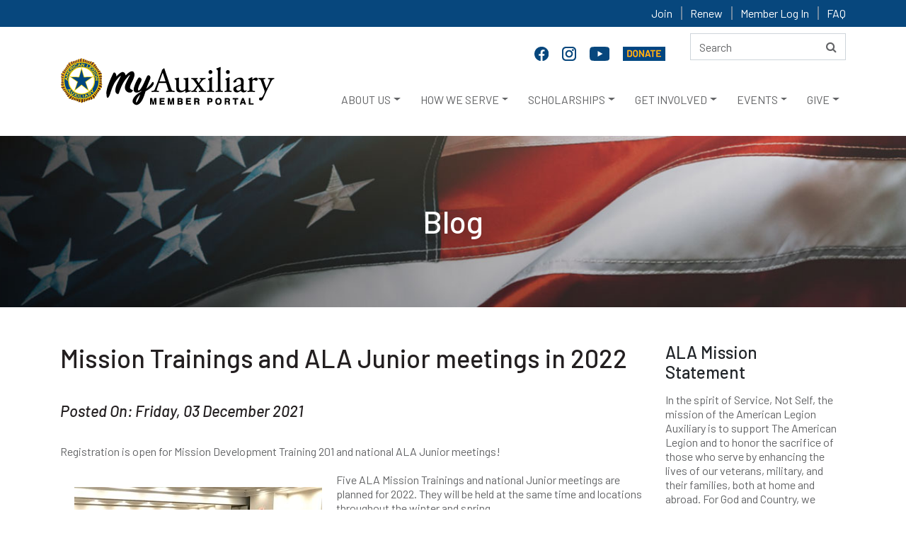

--- FILE ---
content_type: text/html; charset=utf-8
request_url: https://staging-member.legion-aux.org/Blog/Mission-Trainings-and-ALA-Junior-meetings-in-2022?guid=b809613e-f0f7-4fcf-aa9e-c13bfe70b877
body_size: 76110
content:
<!DOCTYPE html>
<html lang="en">
<head>
    <meta charset="utf-8">
    <meta http-equiv="X-UA-Compatible" content="IE=edge">
    <meta name="viewport" content="width=device-width, initial-scale=1">
    <!-- TITLE -->
                                    

        <title>Mission Trainings and ALA Junior meetings in 2022</title>
    

    <link href="/assets/css/bootstrap.min.css" rel="stylesheet">
    <!-- font-awesome.min.css -->
    <link href="/assets/css/font-awesome.min.css" rel="stylesheet">
    <link href="/assets/css/material-design-iconic-font.min.css" rel="stylesheet">
    <!-- animate.min.css -->
    <link href="/assets/css/animate.min.css" rel="stylesheet">
    <!-- style.css -->
    <link href="/assets/css/style.css" rel="stylesheet" />
    <!-- responsive.css -->
    <link href="/assets/css/responsive.css" rel="stylesheet">
    <link href="/assets/css/select2.min.css" rel="stylesheet" />

    <!--[if lt IE 9]>
        <script src="https://oss.maxcdn.com/html5shiv/3.7.2/html5shiv.min.js"></script>
        <script src="https://oss.maxcdn.com/respond/1.4.2/respond.min.js"></script>
        <![endif]-->
    
    
    <link href="/Content/Widgets/Kentico.RichText/main.css" rel="stylesheet"/>


</head>

<body>
    <!--  header top area start -->
    <div class="header-top">
        <div class="container">
            <div class="row">
                <div class="col-md-12">
                    <div class="header-top-right divLoggedInOptions">
                                    <a href="/joining" >Join</a>
                                    <a href="/renew" >Renew</a>
                                    <a href="https://staging-member.legion-aux.org/member/memberprofile" target=&quot;_blank&quot;>Member Log In</a>
                                    <a href="/faq" >FAQ</a>
                    </div>
                </div>
            </div>
        </div>
    </div>
    <!--  header top area end -->
        <div class="header_area">
            <div class="container">
                <div class="row">
                    <div class="col-md-12">
                        <div class="row">
                            <div class="col-lg-9 col-md-8">
                                <div class="social-icon">
                                            <a href="https://www.facebook.com/alaforveterans" target=&quot;_blank&quot; name="Facebook" title="Facebook">
                                                <img src="/getattachment/3ce96be7-c293-4a53-a858-d024a5e01b52/facebook-20.png" alt="Facebook">
                                            </a>
                                            <a href="https://www.instagram.com/alaforveterans/" target=&quot;_blank&quot; name="Instagram" title="Instagram">
                                                <img src="/getattachment/a0581780-4056-4120-949e-3f38297bcd25/instagram-f.png" alt="Instagram">
                                            </a>
                                            <a href="https://www.youtube.com/user/AmericanLegionAux/featured" target=&quot;_blank&quot; name="YouTube" title="YouTube">
                                                <img src="/getattachment/92caf698-f93b-4d7d-86d8-36fe41a4d8cd/youtube20.png" alt="Youtube">
                                            </a>
                                            <a href="https://donate.legion-aux.org/CSiDonate/Give.aspx/7GY9YLFO#c" target=&quot;_blank&quot; name="Donate" title="Donate">
                                                <img src="/getattachment/d9328b95-c620-4a58-8fc3-46e7f03f466d/donate-online.png" alt="Donate Online">
                                            </a>
                                </div>
                            </div>
                            <div class="col-lg-3 col-md-4">


<div class="search-form" role="search">

    <form action="/search/searchIndex" method="post" class="form-inline ">
        <input aria-label="Search here" title="search" type="text" alt="Search" name="searchtext" placeholder="Search" maxlength="200" class="form-control">
        <button type="submit" name="btnSearch" title="Search" value="Search" class="btn">
            <i class="fa fa-search"></i>
        </button>
    </form>
</div>


                            </div>
                            <a href="javascript:void(0)" class="skip">Skip to headlines</a>
                            <nav class="navbar navbar-expand-lg main" id="mainNav">
                                <!--logo-->
                                <div class="logo">
                                        <a href="/member/memberprofile"><img src="/getmedia/0f040a24-4a1f-4f72-9d4e-30d7c0e4f328/member-logo.png" alt="American Legion Auxiliary Logo"></a>
                                </div>

                                <div class="divDonateBtn"></div>
                                <!--responsive toggle icon-->
                                <button class="navbar-toggler" type="button" data-toggle="collapse" data-target="#navbarsExampleDefault" aria-controls="navbarsExampleDefault" aria-expanded="false" aria-label="Toggle navigation">
                                    <span class="navbar-toggler-icon">
                                        <i class="zmdi zmdi-menu"></i>
                                    </span>
                                </button>
                                <!--responsive toggle icon-->
                                <!--nav link-->

                                <div class="collapse navbar-collapse mainmenu" id="navbarsExampleDefault">
                                    <ul class="navbar-nav ml-auto">
                                        

                                                    <li onclick="openSubMenu(this,1)" class="nav-item dropdown dropdown-toggle dropm1" id="dropdown_1" aria-haspopup="true" aria-expanded="false">
                                                            <a class="nav-link icon_" href="/about" >ABOUT US</a>


                                                        <ul class="dropdown-menu megamenu dropdown_1  dropmg1">
                                                            <div class="row">

                                                                        <li class="col-lg-3 col-6">
                                                                            <ul>


                                                                                            <h6 class="list-header">
                                                                                                <a class="dropdown-item" href="/about" ><STRONG>AT A GLANCE</STRONG></a>
                                                                                            </h6>
                                                                                        <hr />
                                                                                        <li>
                                                                                            <a class="submenu-item" href="/about/who-we-are" >WHO WE ARE</a>
                                                                                        </li>
                                                                                        <li>
                                                                                            <a class="submenu-item" href="/about/mission" >MISSION & VISION</a>
                                                                                        </li>
                                                                                        <li>
                                                                                            <a class="submenu-item" href="/about/our-impact" >OUR IMPACT</a>
                                                                                        </li>
                                                                                        <li>
                                                                                            <a class="submenu-item" href="/about/history" >HISTORY</a>
                                                                                        </li>
                                                                                        <li>
                                                                                            <a class="submenu-item" href="/eligibility" >MEMBERSHIP ELIGIBILITY</a>
                                                                                        </li>
                                                                                        <li>
                                                                                            <a class="submenu-item" href="/member-benefits" >MEMBER BENEFITS</a>
                                                                                        </li>
                                                                                        <li>
                                                                                            <a class="submenu-item" href="/about/financials" >FINANCIALS</a>
                                                                                        </li>
                                                                                        <li>
                                                                                            <a class="submenu-item" href="/about/ala-foundation" >ALA FOUNDATION</a>
                                                                                        </li>
                                                                            </ul>
                                                                        </li>
                                                                        <li class="col-lg-3 col-6">
                                                                            <ul>


                                                                                            <h6 class="list-header">
                                                                                                <a class="dropdown-item" href="/about/organizational-structure"
                                                                                                   ><STRONG>ORGANIZATIONAL STRUCTURE</STRONG></a>
                                                                                            </h6>
                                                                                        <hr />
                                                                                        <li>
                                                                                            <a class="submenu-item" href="/about/national-leadership" >NATIONAL OFFICERS</a>
                                                                                        </li>
                                                                                        <li>
                                                                                            <a class="submenu-item" href="/about/national-headquarters-divisions" >NATIONAL HEADQUARTERS</a>
                                                                                        </li>
                                                                                        <li>
                                                                                            <a class="submenu-item" href="/about/department-state-headquarters" >STATE LEVEL DEPARTMENTS</a>
                                                                                        </li>
                                                                                        <li>
                                                                                            <a class="submenu-item" href="/about/divisions" >REGIONAL DIVISIONS</a>
                                                                                        </li>
                                                                                        <li>
                                                                                            <a class="submenu-item" href="/about/units" >LOCAL UNITS</a>
                                                                                        </li>
                                                                            </ul>
                                                                        </li>
                                                                        <li class="col-lg-3 col-6">
                                                                            <ul>


                                                                                            <h6 class="list-header">
                                                                                                <a class="dropdown-item" href="/about/the-american-legion-family"
                                                                                                   ><STRONG>LEGION FAMILY</STRONG></a>
                                                                                            </h6>
                                                                                        <hr />
                                                                                        <li>
                                                                                            <a class="submenu-item" href="/about/the-american-legion" >THE AMERICAN LEGION</a>
                                                                                        </li>
                                                                                        <li>
                                                                                            <a class="submenu-item" href="/about/the-sons-of-the-american-legion" >SONS OF THE AMERICAN LEGION</a>
                                                                                        </li>
                                                                                        <li>
                                                                                            <a class="submenu-item" href="/about/the-american-legion-riders" >AMERICAN LEGION RIDERS</a>
                                                                                        </li>
                                                                                        <li>
                                                                                            <a class="submenu-item" href="/About/Emblem-Sales" >SHOP AT EMBLEM SALES</a>
                                                                                        </li>
                                                                            </ul>
                                                                        </li>
                                                                        <li class="col-lg-3 col-6">
                                                                            <ul>


                                                                                            <h6 class="list-header">
                                                                                                <a class="dropdown-item" href="/about/communications"
                                                                                                   ><STRONG>OUR COMMUNICATIONS</STRONG></a>
                                                                                            </h6>
                                                                                        <hr />
                                                                                        <li>
                                                                                            <a class="submenu-item" href="/magazine" ><EM>AUXILIARY</EM> MAGAZINE</a>
                                                                                        </li>
                                                                                        <li>
                                                                                            <a class="submenu-item" href="/about/annual-reports" >ANNUAL REPORTS</a>
                                                                                        </li>
                                                                                        <li>
                                                                                            <a class="submenu-item" href="/brochures" >BROCHURES</a>
                                                                                        </li>
                                                                                        <li>
                                                                                            <a class="submenu-item" href="/blog" >ALA BLOG</a>
                                                                                        </li>
                                                                                        <li>
                                                                                            <a class="submenu-item" href="/history-blog" >ALA HISTORY BLOG</a>
                                                                                        </li>
                                                                                        <li>
                                                                                            <a class="submenu-item" href="/eNews" >ALA ENEWS</a>
                                                                                        </li>
                                                                                        <li>
                                                                                            <a class="submenu-item" href="/news" >MEDIA CONTACTS</a>
                                                                                        </li>
                                                                                        <li>
                                                                                            <a class="submenu-item" href="/social-media" >SOCIAL MEDIA</a>
                                                                                        </li>
                                                                            </ul>
                                                                        </li>
                                                            </div>
                                                        </ul>

                                                    </li>
                                                    <li onclick="openSubMenu(this,2)" class="nav-item dropdown dropdown-toggle dropm2" id="dropdown_2" aria-haspopup="true" aria-expanded="false">
                                                            <a class="nav-link icon_" href="/programs" >HOW WE SERVE</a>


                                                        <ul class="dropdown-menu megamenu dropdown_2  dropmg2">
                                                            <div class="row">

                                                                        <li class="col-lg-3 col-6">
                                                                            <ul>


                                                                                            <h6 class="list-header">
                                                                                                <a class="dropdown-item" href="/youth" ><STRONG>PATRIOTIC YOUTH <BR>PROGRAMS</STRONG></a>
                                                                                            </h6>
                                                                                        <hr />
                                                                                        <li>
                                                                                            <a class="submenu-item" href="/ala-girls-nation" >ALA GIRLS NATION</a>
                                                                                        </li>
                                                                                        <li>
                                                                                            <a class="submenu-item" href="/ala-girls-state" >ALA GIRLS STATE</a>
                                                                                        </li>
                                                                                        <li>
                                                                                            <a class="submenu-item" href="/americanism-essay-contest" >AMERICANISM ESSAY CONTEST</a>
                                                                                        </li>
                                                                                        <li>
                                                                                            <a class="submenu-item" href="/juniors" >ALA JUNIOR MEMBERS</a>
                                                                                        </li>
                                                                                        <li>
                                                                                            <a class="submenu-item" href="/star-spangled-kids" >STAR SPANGLED KIDS</a>
                                                                                        </li>
                                                                                        <li>
                                                                                            <a class="submenu-item" href="/veterans-in-community-schools" >VETERANS IN COMMUNITY SCHOOLS</a>
                                                                                        </li>
                                                                                        <li>
                                                                                            <a class="submenu-item" href="/youth-hero-good-deed-awards" >YOUTH HERO/GOOD DEED AWARDS</a>
                                                                                        </li>
                                                                                        <li>
                                                                                            <a class="submenu-item" href="/national-poppy-poster-contest" >NATIONAL POPPY POSTER CONTEST</a>
                                                                                        </li>
                                                                            </ul>
                                                                        </li>
                                                                        <li class="col-lg-3 col-6">
                                                                            <ul>


                                                                                            <h6 class="list-header">
                                                                                                <a class="dropdown-item" href="/military-support"
                                                                                                   ><STRONG>SUPPORTING VETERANS, <BR>MILITARY & FAMILIES</STRONG></a>
                                                                                            </h6>
                                                                                        <hr />
                                                                                        <li>
                                                                                            <a class="submenu-item" href="/poppy" >POPPY PROGRAM</a>
                                                                                        </li>
                                                                                        <li>
                                                                                            <a class="submenu-item" href="/welcome-troops-home" >TROOP WELCOME HOME/SEND-OFF</a>
                                                                                        </li>
                                                                                        <li>
                                                                                            <a class="submenu-item" href="/vavs" >VETERANS AFFAIRS VOLUNTARY SERVICE</a>
                                                                                        </li>
                                                                                        <li>
                                                                                            <a class="submenu-item" href="/service-to-veterans-volunteers" >SERVICE TO VETERANS VOLUNTEERS</a>
                                                                                        </li>
                                                                                        <li>
                                                                                            <a class="submenu-item" href="/stand-downs" >STAND DOWNS</a>
                                                                                        </li>
                                                                                        <li>
                                                                                            <a class="submenu-item" href="/gift-shops" >CHRISTMAS GIFT SHOPS</a>
                                                                                        </li>
                                                                                        <li>
                                                                                            <a class="submenu-item" href="/troop-care-packages" >TROOP CARE PACKAGES</a>
                                                                                        </li>
                                                                                        <li>
                                                                                            <a class="submenu-item" href="/powmia" >POW/MIA REMEMBRANCE</a>
                                                                                        </li>
                                                                                        <li>
                                                                                            <a class="submenu-item" href="/blue-star-banners" >BLUE STAR BANNERS</a>
                                                                                        </li>
                                                                                        <li>
                                                                                            <a class="submenu-item" href="/wreaths-across-america" >WREATHS ACROSS AMERICA</a>
                                                                                        </li>
                                                                            </ul>
                                                                        </li>
                                                                        <li class="col-lg-3 col-6">
                                                                            <ul>


                                                                                            <h6 class="list-header">
                                                                                                <a class="dropdown-item" href="/advocacy"
                                                                                                   ><STRONG>ADVOCACY EFFORTS/<BR>LEGISLATIVE PRIORITIES</STRONG></a>
                                                                                            </h6>
                                                                                        <hr />
                                                                                        <li>
                                                                                            <a class="submenu-item" href="/Grassroots-Action-Center" target=&quot;_blank&quot;>GRASSROOTS ACTION CENTER</a>
                                                                                        </li>
                                                                                        <li>
                                                                                            <a class="submenu-item" href="/advocacy" >LEGISLATIVE PROGRAM</a>
                                                                                        </li>
                                                                                        <li>
                                                                                            <a class="submenu-item" href="/flag" >FLAG ADVOCACY</a>
                                                                                        </li>
                                                                                        <li>
                                                                                            <a class="submenu-item" href="/flag-etiquette" >FLAG ETIQUETTE</a>
                                                                                        </li>
                                                                                        <li>
                                                                                            <a class="submenu-item" href="/Meetings/The-American-Legion-Washington-Conference" >THE AMERICAN LEGION WASHINGTON CONFERENCE</a>
                                                                                        </li>
                                                                            </ul>
                                                                        </li>
                                                                        <li class="col-lg-3 col-6">
                                                                            <ul>


                                                                                            <h6 class="list-header">
                                                                                                <a class="dropdown-item" href="/aef"
                                                                                                   ><STRONG>DISASTER RELIEF/<BR>EMERGENCY FUND</STRONG></a>
                                                                                            </h6>
                                                                                        <hr />
                                                                                        <li>
                                                                                            <a class="submenu-item" href="/aef" >AEF - EMERGENCY ASSISTANCE GRANTS</a>
                                                                                        </li>
                                                                                        <li>
                                                                                            <a class="submenu-item" href="/AEF-FAQ" >AEF FAQS</a>
                                                                                        </li>
                                                                                        <li>
                                                                                            <a class="submenu-item" href="/community-emergency-response-team" >COMMUNITY EMERGENCY RESPONSE TEAM</a>
                                                                                        </li>
                                                                            </ul>
                                                                        </li>
                                                            </div>
                                                        </ul>

                                                    </li>
                                                    <li onclick="openSubMenu(this,3)" class="nav-item dropdown dropdown-toggle dropm3" id="dropdown_3" aria-haspopup="true" aria-expanded="false">
                                                            <a class="nav-link icon_" href="/scholarships" >SCHOLARSHIPS</a>


                                                        <ul class="dropdown-menu megamenu dropdown_3  dropmg3">
                                                            <div class="row">

                                                                        <li class="col-lg-3 col-6">
                                                                            <ul>


                                                                                            <h6 class="list-header">
                                                                                                <a class="dropdown-item" href="/scholarships" ><STRONG>ALA SCHOLARSHIPS</STRONG></a>
                                                                                            </h6>
                                                                                        <hr />
                                                                                        <li>
                                                                                            <a class="submenu-item" href="/scholarships/children-of-warriors" >CHILDREN OF WARRIORS NATIONAL PRESIDENTS'</a>
                                                                                        </li>
                                                                                        <li>
                                                                                            <a class="submenu-item" href="/scholarships/non-traditional-student" >NON-TRADITIONAL STUDENT </a>
                                                                                        </li>
                                                                                        <li>
                                                                                            <a class="submenu-item" href="/scholarships/spirit-of-youth" >SPIRIT OF YOUTH </a>
                                                                                        </li>
                                                                                        <li>
                                                                                            <a class="submenu-item" href="/scholarships/junior-member-loyalty" >MEMBER LOYALTY </a>
                                                                                        </li>
                                                                            </ul>
                                                                        </li>
                                                                        <li class="col-lg-3 col-6">
                                                                            <ul>


                                                                                            <h6 class="list-header">
                                                                                                <a class="dropdown-item" href="/scholarships/legion-scholarships"
                                                                                                   ><STRONG>LEGION SCHOLARSHIPS</STRONG></a>
                                                                                            </h6>
                                                                                        <hr />
                                                                                        <li>
                                                                                            <a class="submenu-item" href="/scholarships/samsung-american-legion" >SAMSUNG AMERICAN LEGION SCHOLARSHIP</a>
                                                                                        </li>
                                                                                        <li>
                                                                                            <a class="submenu-item" href="/scholarships/legion-scholarships" >AMERICAN LEGION SCHOLARSHIPS</a>
                                                                                        </li>
                                                                            </ul>
                                                                        </li>
                                                                        <li class="col-lg-3 col-6">
                                                                            <ul>


                                                                                            <h6 class="list-header">
                                                                                                <a class="dropdown-item" href="/scholarships/james-h-parke-scholarship"
                                                                                                   ><STRONG>VAVS SCHOLARSHIP</STRONG></a>
                                                                                            </h6>
                                                                                        <hr />
                                                                                        <li>
                                                                                            <a class="submenu-item" href="/scholarships/james-h-parke-scholarship" >JAMES H. PARKE MEMORIAL SCHOLARSHIP</a>
                                                                                        </li>
                                                                            </ul>
                                                                        </li>
                                                                        <li class="col-lg-3 col-6">
                                                                            <ul>


                                                                                            <h6 class="list-header">
                                                                                                <a class="dropdown-item" href="/scholarships/faq"
                                                                                                   ><STRONG>SCHOLARSHIP FAQ</STRONG></a>
                                                                                            </h6>
                                                                                        <hr />
                                                                                        <li>
                                                                                            <a class="submenu-item" href="/scholarships/faq" >ALA SCHOLARSHIP FAQS</a>
                                                                                        </li>
                                                                                        <li>
                                                                                            <a class="submenu-item" href="/scholarships/scholarship-recipients" >SCHOLARSHIP RECIPIENTS</a>
                                                                                        </li>
                                                                            </ul>
                                                                        </li>
                                                            </div>
                                                        </ul>

                                                    </li>
                                                    <li onclick="openSubMenu(this,4)" class="nav-item dropdown dropdown-toggle dropm4" id="dropdown_4" aria-haspopup="true" aria-expanded="false">
                                                            <a class="nav-link icon_" href="/get-involved" >GET INVOLVED</a>


                                                        <ul class="dropdown-menu megamenu dropdown_4  dropmg4">
                                                            <div class="row">

                                                                        <li class="col-lg-3 col-6">
                                                                            <ul>


                                                                                            <h6 class="list-header">
                                                                                                <a class="dropdown-item" href="/joining" ><STRONG>BECOME A MEMBER</STRONG></a>
                                                                                            </h6>
                                                                                        <hr />
                                                                                        <li>
                                                                                            <a class="submenu-item" href="/EligibilityQuestion" >ONLINE APPLICATION FORM</a>
                                                                                        </li>
                                                                                        <li>
                                                                                            <a class="submenu-item" href="/volunteer" >INTEREST FORM</a>
                                                                                        </li>
                                                                                        <li>
                                                                                            <a class="submenu-item" href="/Brochures" target=&quot;_blank&quot;>DOWNLOAD APPLICATION/BROCHURES</a>
                                                                                        </li>
                                                                                        <li>
                                                                                            <a class="submenu-item" href="/PUFL" >PAID UP FOR LIFE </a>
                                                                                        </li>
                                                                                        <li>
                                                                                            <a class="submenu-item" href="/renew" >RENEW YOUR MEMBERSHIP</a>
                                                                                        </li>
                                                                                        <li>
                                                                                            <a class="submenu-item" href="/Eligibility" >MEMBERSHIP ELIGIBILITY</a>
                                                                                        </li>
                                                                                        <li>
                                                                                            <a class="submenu-item" href="/member-benefits" >MEMBER BENEFITS</a>
                                                                                        </li>
                                                                                        <li>
                                                                                            <a class="submenu-item" href="/members" >MEMBER PORTAL</a>
                                                                                        </li>
                                                                            </ul>
                                                                        </li>
                                                                        <li class="col-lg-3 col-6">
                                                                            <ul>


                                                                                            <h6 class="list-header">
                                                                                                <a class="dropdown-item" href="/volunteer"
                                                                                                   ><STRONG>BECOME A VOLUNTEER</STRONG></a>
                                                                                            </h6>
                                                                                        <hr />
                                                                                        <li>
                                                                                            <a class="submenu-item" href="/Volunteer" >VOLUNTEER INTEREST FORM</a>
                                                                                        </li>
                                                                                        <li>
                                                                                            <a class="submenu-item" href="/about/department-state-headquarters" >VOLUNTEER LOCALLY</a>
                                                                                        </li>
                                                                            </ul>
                                                                        </li>
                                                                        <li class="col-lg-3 col-6">
                                                                            <ul>


                                                                                            <h6 class="list-header">
                                                                                                <a class="dropdown-item" href="/about/department-state-headquarters"
                                                                                                   ><STRONG>FIND A UNIT</STRONG></a>
                                                                                            </h6>
                                                                                        <hr />
                                                                                        <li>
                                                                                            <a class="submenu-item" href="/About/Department-State-Headquarters" >CONTACT STATE LEVEL DEPARTMENT</a>
                                                                                        </li>
                                                                                        <li>
                                                                                            <a class="submenu-item" href="/Joining" >HOW TO JOIN</a>
                                                                                        </li>
                                                                            </ul>
                                                                        </li>
                                                                        <li class="col-lg-3 col-6">
                                                                            <ul>


                                                                                            <h6 class="list-header">
                                                                                                <a class="dropdown-item" href="/about/units"
                                                                                                   ><STRONG>START A NEW UNIT</STRONG></a>
                                                                                            </h6>
                                                                                        <hr />
                                                                                        <li>
                                                                                            <a class="submenu-item" href="/About/Units" >HOW TO ORGANIZE A NEW UNIT</a>
                                                                                        </li>
                                                                            </ul>
                                                                        </li>
                                                            </div>
                                                        </ul>

                                                    </li>
                                                    <li onclick="openSubMenu(this,5)" class="nav-item dropdown dropdown-toggle dropm5" id="dropdown_5" aria-haspopup="true" aria-expanded="false">
                                                            <a class="nav-link icon_" href="/meetings" >EVENTS</a>


                                                        <ul class="dropdown-menu megamenu dropdown_5  dropmg5">
                                                            <div class="row">

                                                                        <li class="col-lg-3 col-6">
                                                                            <ul>


                                                                                            <h6 class="list-header">
                                                                                                <a class="dropdown-item" href="/meetings/national-convention" ><STRONG>NATIONAL CONVENTION</STRONG></a>
                                                                                            </h6>
                                                                                        <hr />
                                                                                        <li>
                                                                                            <a class="submenu-item" href="/meetings/national-convention" >NATIONAL CONVENTION</a>
                                                                                        </li>
                                                                                        <li>
                                                                                            <a class="submenu-item" href="/salute-to-servicemembers-award" >SALUTE TO SERVICEMEMBERS AWARD</a>
                                                                                        </li>
                                                                                        <li>
                                                                                            <a class="submenu-item" href="/public-spirit-award" >PUBLIC SPIRIT AWARD</a>
                                                                                        </li>
                                                                                        <li>
                                                                                            <a class="submenu-item" href="/unit-member-of-the-year" >UNIT MEMBER OF THE YEAR</a>
                                                                                        </li>
                                                                                        <li>
                                                                                            <a class="submenu-item" href="/Junior-Member-of-the-Year" >JUNIOR MEMBER OF THE YEAR</a>
                                                                                        </li>
                                                                            </ul>
                                                                        </li>
                                                                        <li class="col-lg-3 col-6">
                                                                            <ul>


                                                                                            <h6 class="list-header">
                                                                                                <a class="dropdown-item" href="/meetings/mission-training"
                                                                                                   ><STRONG>TRAINING</STRONG></a>
                                                                                            </h6>
                                                                                        <hr />
                                                                                        <li>
                                                                                            <a class="submenu-item" href="/meetings/department-leadership-national-conference" >DEPARTMENT LEADERSHIP<BR>NATIONAL CONFERENCE</a>
                                                                                        </li>
                                                                                        <li>
                                                                                            <a class="submenu-item" href="/meetings/mission-training/" >MISSION TRAINING</a>
                                                                                        </li>
                                                                                        <li>
                                                                                            <a class="submenu-item" href="/meetings/national-junior-meetings/" >NATIONAL JUNIOR MEETINGS</a>
                                                                                        </li>
                                                                            </ul>
                                                                        </li>
                                                                        <li class="col-lg-3 col-6">
                                                                            <ul>


                                                                                            <h6 class="list-header">
                                                                                                <a class="dropdown-item" href="/meetings"
                                                                                                   ><STRONG>ONLINE TRAINING</STRONG></a>
                                                                                            </h6>
                                                                                        <hr />
                                                                                        <li>
                                                                                            <a class="submenu-item" href="/ala-academy" >ALA ACADEMY</a>
                                                                                        </li>
                                                                            </ul>
                                                                        </li>
                                                                        <li class="col-lg-3 col-6">
                                                                            <ul>


                                                                                            <h6 class="list-header">
                                                                                                <a class="dropdown-item" href="/meetings"
                                                                                                   ><STRONG>NATIONAL EVENTS</STRONG></a>
                                                                                            </h6>
                                                                                        <hr />
                                                                                        <li>
                                                                                            <a class="submenu-item" href="/national-poppy-day" >NATIONAL POPPY DAY</a>
                                                                                        </li>
                                                                                        <li>
                                                                                            <a class="submenu-item" href="/nvcaf" >NATIONAL VETERANS CREATIVE ARTS FESTIVAL</a>
                                                                                        </li>
                                                                                        <li>
                                                                                            <a class="submenu-item" href="/Meetings/The-American-Legion-Washington-Conference" >THE AMERICAN LEGION WASHINGTON CONFERENCE</a>
                                                                                        </li>
                                                                                        <li>
                                                                                            <a class="submenu-item" href="/USA-250-Challenge" >USA 250 CHALLENGE</a>
                                                                                        </li>
                                                                                        <li>
                                                                                            <a class="submenu-item" href="/meetings" >CALENDAR</a>
                                                                                        </li>
                                                                            </ul>
                                                                        </li>
                                                            </div>
                                                        </ul>

                                                    </li>
                                                    <li onclick="openSubMenu(this,6)" class="nav-item dropdown dropdown-toggle dropm6" id="dropdown_6" aria-haspopup="true" aria-expanded="false">
                                                            <a class="nav-link icon_" href="https://donate.legion-aux.org/CSiDonate/Give.aspx/7GY9YLFO#c" target=&quot;_blank&quot;>GIVE</a>


                                                        <ul class="dropdown-menu megamenu dropdown_6  dropmg6">
                                                            <div class="row">

                                                                        <li class="col-lg-3 col-6">
                                                                            <ul>


                                                                                            <h6 class="list-header">
                                                                                                <a class="dropdown-item" href="https://donate.legion-aux.org/CSiDonate/Give.aspx/7GY9YLFO#c" ><STRONG>GIVE ONLINE</STRONG></a>
                                                                                            </h6>
                                                                                        <hr />
                                                                                        <li>
                                                                                            <a class="submenu-item" href="https://donate.legion-aux.org/CSiDonate/Give.aspx/7GY9YLFO#c" target=&quot;_blank&quot;>DONATE TO THE ALA</a>
                                                                                        </li>
                                                                                        <li>
                                                                                            <a class="submenu-item" href="https://donate.legion-aux.org/CSiDonate/Give.aspx/BSGV4IKL#c" >DONATE TO THE ALA FOUNDATION</a>
                                                                                        </li>
                                                                                        <li>
                                                                                            <a class="submenu-item" href="/monthly-gifts" >MONTHLY GIFTS</a>
                                                                                        </li>
                                                                                        <li>
                                                                                            <a class="submenu-item" href="https://www.smileassociate.com/alahq" target=&quot;_blank&quot;>SMILEASSOCIATE</a>
                                                                                        </li>
                                                                            </ul>
                                                                        </li>
                                                                        <li class="col-lg-3 col-6">
                                                                            <ul>


                                                                                            <h6 class="list-header">
                                                                                                <a class="dropdown-item" href="/planned-giving"
                                                                                                   ><STRONG>PLANNED GIVING</STRONG></a>
                                                                                            </h6>
                                                                                        <hr />
                                                                                        <li>
                                                                                            <a class="submenu-item" href="/planned-giving-faq" >PLANNED GIVING FAQS</a>
                                                                                        </li>
                                                                                        <li>
                                                                                            <a class="submenu-item" href="/planned-giving" >PLANNED/ESTATE GIVING</a>
                                                                                        </li>
                                                                            </ul>
                                                                        </li>
                                                                        <li class="col-lg-3 col-6">
                                                                            <ul>


                                                                                            <h6 class="list-header">
                                                                                                <a class="dropdown-item" href="/give-by-mail"
                                                                                                   ><STRONG>GIVE BY MAIL</STRONG></a>
                                                                                            </h6>
                                                                                        <hr />
                                                                                        <li>
                                                                                            <a class="submenu-item" href="/give-by-mail" >DOWNLOAD DONATION FORMS</a>
                                                                                        </li>
                                                                                        <li>
                                                                                            <a class="submenu-item" href="/matching-gifts" >MATCHING GIFTS</a>
                                                                                        </li>
                                                                                        <li>
                                                                                            <a class="submenu-item" href="/tributes-memorials" >MEMORIAL GIFTS</a>
                                                                                        </li>
                                                                            </ul>
                                                                        </li>
                                                                        <li class="col-lg-3 col-6">
                                                                            <ul>


                                                                                            <h6 class="list-header">
                                                                                                <a class="dropdown-item" href="#"
                                                                                                   ><STRONG>STRATEGIC ALLIANCES</STRONG></a>
                                                                                            </h6>
                                                                                        <hr />
                                                                                        <li>
                                                                                            <a class="submenu-item" href="/member-benefits" >MEMBER BENEFIT PROVIDERS</a>
                                                                                        </li>
                                                                            </ul>
                                                                        </li>
                                                            </div>
                                                        </ul>

                                                    </li>
                                    </ul>
                                    <!--  search box start -->
                                    <div class="search-box">

                                    </div>
                                    <!--  search box end -->
                                </div>
                            </nav>
                        </div>
                    </div>
                </div>
            </div>
        </div>
    <div id="divMessage"></div>
    
    




<div>
    





    <div style="background: url(/ALA/media/Graphics/blog-bg-w.jpg)no-repeat;padding:95px 0px;" class="global-header 00">
        <div class="container">
            <div class="row">
                <div class="col-md-12 text-center">
                    <div class="global-hd-txt">
                        <h1>Blog</h1>
                    </div>
                </div>
            </div>
        </div>
    </div>



</div>

<div class="blog-area">
    <div class="container">
        <div class="row row--with-cols-padding">
            <div class="col-md-9">

                




<div class="blog-details">
                <h1>Mission Trainings and ALA Junior meetings in 2022</h1>
                    <div class="blogDetailH5">Posted On: Friday, 03 December 2021</div>
                <div class="blog-details-bottom">
                    <p>Registration is open for Mission Development Training 201 and national ALA Junior meetings!<br />
<br />
<img alt="" src="/getmedia/840c891c-fb34-478c-bfec-d6b7c2d55414/2020-01-11-11-39-12.jpg?width=350&amp;height=262" style="width: 350px; height: 262px; float: left; margin: 20px;" />Five ALA Mission Trainings and national Junior meetings are planned for 2022. They will be held at the same time and locations throughout the winter and spring.&nbsp;<br />
&nbsp;<br />
Mission Development Training 201 will help ALA members overcome common hurdles in mission delivery. This opportunity is for active members looking to welcome and engage other Auxiliary members and supporters of the mission. The underlying belief in this training is that improving the member engagement experience will also drive membership. During this one-day training, members will learn how to identify and engage volunteers, solve roadblocks, and construct specific volunteer menu opportunities for success. For more information and to register for this special event, visit <a href="https://www.legion-aux.org/meetings/mission-training/">www.legion-aux.org/meetings/mission-training/</a>.&nbsp;<br />
<br />
&nbsp;The 2022 National Junior meetings will give our younger members the opportunity to make new friends, complete service projects for caregivers, and learn more about the American Legion Auxiliary. These meetings are for ALA Junior members eight years old or older who are interested in meeting other Junior members that share the same passion for helping veterans and servicemembers. Visit&nbsp;<a href="https://www.legion-aux.org/Meetings/National-Junior-Meetings">www.legion-aux.org/Meetings/National-Junior-Meetings</a>&nbsp;for more details.&nbsp;<br />
<br />
Mark your calendars! Mission Development Trainings and national Junior meetings in 2022:&nbsp;
<ul>
	<li>Las Vegas, NV - Jan 29</li>
	<li>Orlando, FL - Feb 12&nbsp;</li>
	<li>Indianapolis, IN - Feb 19&nbsp;</li>
	<li>Baltimore, MD - Mar 26&nbsp;</li>
	<li>Omaha, NE - Apr 2</li>
</ul>
<em>By Alexa Freeman, Staff Writer&nbsp;</em></p>
                </div>
                <div>
                    <ul class="post-categories">
                            <li>
                                <a href="/Tags/Benefits" rel="category tag">Benefits</a>
                            </li>
                            <li>
                                <a href="/Tags/ &quot;Junior Members&quot;" rel="category tag"> &quot;Junior Members&quot;</a>
                            </li>
                            <li>
                                <a href="/Tags/ Leadership" rel="category tag"> Leadership</a>
                            </li>
                            <li>
                                <a href="/Tags/ &quot;Member Benefits&quot;" rel="category tag"> &quot;Member Benefits&quot;</a>
                            </li>
                            <li>
                                <a href="/Tags/ Mission" rel="category tag"> Mission</a>
                            </li>
                            <li>
                                <a href="/Tags/ &quot;Mission Training&quot;" rel="category tag"> &quot;Mission Training&quot;</a>
                            </li>
                            <li>
                                <a href="/Tags/ Training" rel="category tag"> Training</a>
                            </li>
                    </ul>
                </div>
</div>
        <!-- Go to www.addthis.com/dashboard to customize your tools -->
        <script type="text/javascript" src="//s7.addthis.com/js/300/addthis_widget.js#pubid=ra-61800517e2810512"></script>
        <div class="addthis_inline_share_toolbox"></div>



            </div>
            <div class="col-md-3">
                <div class="blog-right">
                    

    <div class="fr-view">
        <h4>ALA Mission<br>Statement</h4><p>In the spirit of Service, Not Self, the mission of the American Legion Auxiliary is to support The American Legion and to honor the sacrifice of those who serve by enhancing the lives of our veterans, military, and their families, both at home and abroad. For God and Country, we advocate for veterans, educate our citizens, mentor youth, and promote patriotism, good citizenship, peace and security.</p>
    </div>


                </div>
            </div>
        </div>
    </div>
</div>



    

    <!--footer area start -->
    <div class="footer-area">
        <div class="container">
            <div class="row">
                <div class="col-lg-8 offset-lg-2 col-md-12 offset-md-0">
                    <div class="footer-menu">
                        <ul>
                                    <li><a href="/contact-us" >Contact</a></li>
                                    <li><a href="https://jobs.keldair.com/ALAforVeterans" target=&quot;_blank&quot;>Employment</a></li>
                                    <li><a href="/privacy-policy" >Privacy Policy</a></li>
                                    <li><a href="/privacy-policy/#terms" >Terms and Conditions</a></li>
                                    <li><a href="/joining" >Join</a></li>
                                    <li><a href="/renew" target=&quot;_blank&quot;>Renew</a></li>
                        </ul>
                    </div>
                    <p>Copyright &#169; 2026 American Legion Auxiliary</p>
                </div>
            </div>
        </div>
    </div>
    <!--footer area end -->
    

    
    
    
    
    <script src="/Kentico/Scripts/jquery-3.3.1.js"></script>
<script src="/Kentico/Scripts/jquery.unobtrusive-ajax.js"></script>
<script src="/Kentico/Content/FormComponents/FileUploader/file-uploader.js"></script>
<script src="/Kentico/Content/Selectors/FormComponents/MediaFiles/media-files-selector.admin.js"></script>
<script src="/Kentico/Content/Selectors/FormComponents/Pages/page-selector.admin.js"></script>
<script src="/Kentico/Content/Selectors/FormComponents/Path/path-selector.admin.js"></script>
<script src="/Kentico/Scripts/forms/updatableFormHelper.js"></script>
<script src="/Kentico/Content/FormComponents/USPhone/dependencyLibs/inputmask.dependencyLib.js"></script>
<script src="/Kentico/Content/FormComponents/USPhone/inputmask.js"></script>


    <!--  footer widget area end -->
    <!-- jquery.js -->
    <script src="/assets/js/jquery.js"></script>
    <script type="text/javascript" src="https://cdnjs.cloudflare.com/ajax/libs/jquery-cookie/1.4.1/jquery.cookie.min.js"></script>

    <!-- jquery.popper.min.js -->
    <script src="/assets/js/popper.min.js"></script>
    <!-- bootstrap.min.js -->
    <script src="/assets/js/bootstrap.min.js"></script>
    <!-- OwlCarousel.min.js -->
    <script src="/assets/js/owl.carousel.min.js"></script>
    <script src="/assets/js/jquery.meanmenu.js"></script>
    <!-- sticky.min.js -->
    <script src="/assets/js/jquery.sticky.js"></script>
    <!-- main.js -->
    <script src="/assets/js/main.js"></script>

    <script src="/assets/js/select2min.js"></script>
    <script src="/assets/js/AjaxUtility.js"></script>

    

</body>
</html>